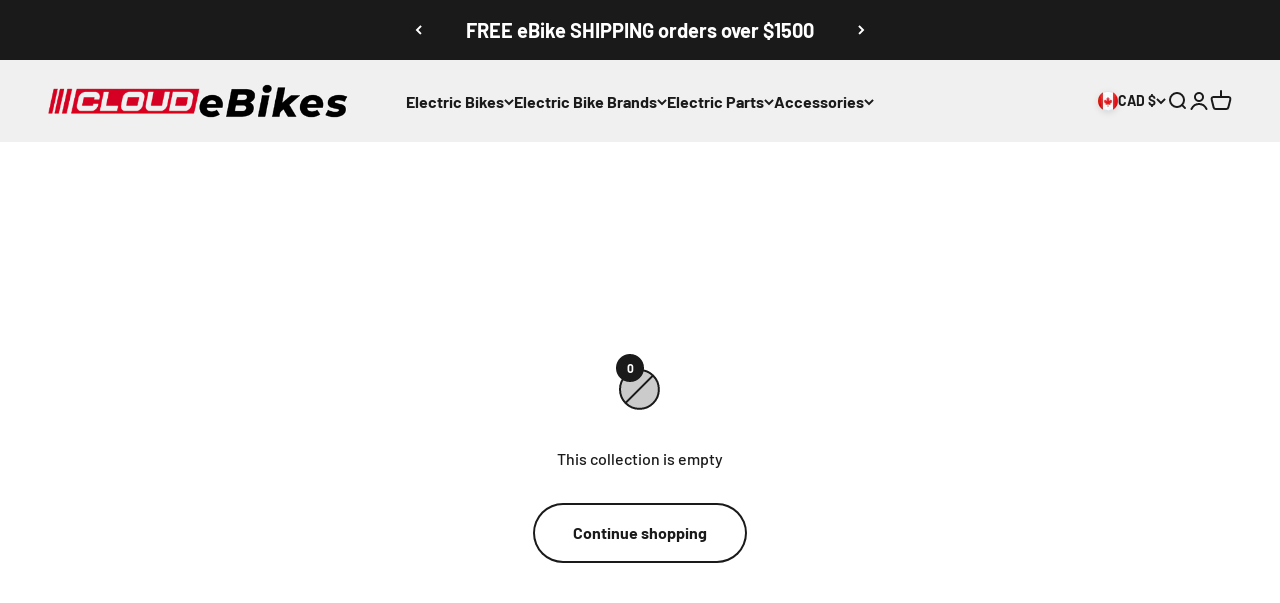

--- FILE ---
content_type: text/css
request_url: https://ascl.pro/css/pp.css?v=0.1.32
body_size: 2939
content:
.ascliti{position:relative;display:inline-block;width:100%}.ascliti :empty{display:revert!important}.ascliti *{box-sizing:border-box}.ascliti__hide{display:none}.ascliti__v-hide{visibility:hidden}.ascliti input,.ascliti input[type=tel],.ascliti input[type=text]{position:relative;z-index:0;margin-top:0!important;margin-bottom:0!important;padding-right:36px;margin-right:0}.ascliti__flag-container{position:absolute;top:0;bottom:0;right:0;padding:1px;direction:ltr!important}.ascliti__selected-flag{z-index:1;position:relative;display:flex;align-items:center;height:100%;padding:0 6px 0 8px}.ascliti__arrow{margin-left:6px!important;margin-right:0!important;width:0;height:0;border-left:3px solid transparent;border-right:3px solid transparent;border-top:4px solid #555}.ascliti__arrow--up{border-top:none!important;border-bottom:4px solid #555!important}.ascliti__country-list{position:absolute;z-index:2;list-style:none;padding:0;margin:0 0 0 -1px;box-shadow:1px 1px 4px rgba(0,0,0,.2);background-color:#fff;border:1px solid #ccc;white-space:nowrap;max-height:200px;max-width:290px;overflow-y:scroll;-webkit-overflow-scrolling:touch;direction:ltr!important}.ascliti__country-list--dropup{bottom:100%;margin-bottom:-1px}@media (max-width:500px){.ascliti__country-list{white-space:normal}}.ascliti__flag-box{display:inline-block;width:20px}.ascliti__divider{padding-bottom:5px;margin-bottom:5px;border-bottom:1px solid #ccc}.ascliti__country{display:flex;align-items:center;padding:5px 10px;outline:0}.ascliti__dial-code{color:#999}.ascliti__country.ascliti__highlight{background-color:rgba(0,0,0,.05)}.ascliti__country-name,.ascliti__flag-box{margin-right:6px!important;margin-left:0!important}.ascliti--allow-dropdown input,.ascliti--allow-dropdown input[type=tel],.ascliti--allow-dropdown input[type=text],.ascliti--separate-dial-code input,.ascliti--separate-dial-code input[type=tel],.ascliti--separate-dial-code input[type=text]{padding-right:6px;padding-left:52px;margin-left:0}.ascliti--allow-dropdown .ascliti__flag-container,.ascliti--separate-dial-code .ascliti__flag-container{right:auto!important;left:0!important}.ascliti--allow-dropdown .ascliti__flag-container:hover{cursor:pointer}.ascliti--allow-dropdown .ascliti__flag-container:hover .ascliti__selected-flag{background-color:rgba(0,0,0,.05)}.ascliti--allow-dropdown input[disabled]+.ascliti__flag-container:hover,.ascliti--allow-dropdown input[readonly]+.ascliti__flag-container:hover{cursor:default}.ascliti--allow-dropdown input[disabled]+.ascliti__flag-container:hover .ascliti__selected-flag,.ascliti--allow-dropdown input[readonly]+.ascliti__flag-container:hover .ascliti__selected-flag{background-color:transparent}.ascliti--separate-dial-code .ascliti__selected-flag{background-color:rgba(0,0,0,.05)}.ascliti--separate-dial-code.ascliti--show-flags .ascliti__selected-dial-code{margin-left:6px!important;margin-right:0!important}.ascliti--container{position:absolute;top:-1000px;left:-1000px;z-index:1060;padding:1px}.ascliti--container:hover{cursor:pointer}.ascliti-mobile .ascliti--container{top:30px;bottom:30px;left:30px;right:30px;position:fixed;z-index:1060;padding:1px;max-height:75vh;max-width:100vw}.ascliti-mobile .ascliti__country-list{max-height:100%;width:100%;margin:0 auto;position:relative;z-index:2;list-style:none;padding:0;box-shadow:1px 1px 4px rgba(0,0,0,.2);background-color:#fff;border:1px solid #ccc;white-space:nowrap;overflow-y:scroll;-webkit-overflow-scrolling:touch;direction:ltr}.ascliti-mobile .ascliti__country{padding:10px 10px;line-height:1.5em}.ascliti__flag{width:20px}.ascliti__flag.ascliti__be{width:18px}.ascliti__flag.ascliti__ch{width:15px}.ascliti__flag.ascliti__mc{width:19px}.ascliti__flag.ascliti__ne{width:18px}.ascliti__flag.ascliti__np{width:13px}.ascliti__flag.ascliti__va{width:15px}@media (-webkit-min-device-pixel-ratio:2),(min-resolution:192dpi){.ascliti__flag{background-size:5762px 15px}}.ascliti__flag.ascliti__ac{height:10px;background-position:0 0}.ascliti__flag.ascliti__ad{height:14px;background-position:-22px 0}.ascliti__flag.ascliti__ae{height:10px;background-position:-44px 0}.ascliti__flag.ascliti__af{height:14px;background-position:-66px 0}.ascliti__flag.ascliti__ag{height:14px;background-position:-88px 0}.ascliti__flag.ascliti__ai{height:10px;background-position:-110px 0}.ascliti__flag.ascliti__al{height:15px;background-position:-132px 0}.ascliti__flag.ascliti__am{height:10px;background-position:-154px 0}.ascliti__flag.ascliti__ao{height:14px;background-position:-176px 0}.ascliti__flag.ascliti__aq{height:14px;background-position:-198px 0}.ascliti__flag.ascliti__ar{height:13px;background-position:-220px 0}.ascliti__flag.ascliti__as{height:10px;background-position:-242px 0}.ascliti__flag.ascliti__at{height:14px;background-position:-264px 0}.ascliti__flag.ascliti__au{height:10px;background-position:-286px 0}.ascliti__flag.ascliti__aw{height:14px;background-position:-308px 0}.ascliti__flag.ascliti__ax{height:13px;background-position:-330px 0}.ascliti__flag.ascliti__az{height:10px;background-position:-352px 0}.ascliti__flag.ascliti__ba{height:10px;background-position:-374px 0}.ascliti__flag.ascliti__bb{height:14px;background-position:-396px 0}.ascliti__flag.ascliti__bd{height:12px;background-position:-418px 0}.ascliti__flag.ascliti__be{height:15px;background-position:-440px 0}.ascliti__flag.ascliti__bf{height:14px;background-position:-460px 0}.ascliti__flag.ascliti__bg{height:12px;background-position:-482px 0}.ascliti__flag.ascliti__bh{height:12px;background-position:-504px 0}.ascliti__flag.ascliti__bi{height:12px;background-position:-526px 0}.ascliti__flag.ascliti__bj{height:14px;background-position:-548px 0}.ascliti__flag.ascliti__bl{height:14px;background-position:-570px 0}.ascliti__flag.ascliti__bm{height:10px;background-position:-592px 0}.ascliti__flag.ascliti__bn{height:10px;background-position:-614px 0}.ascliti__flag.ascliti__bo{height:14px;background-position:-636px 0}.ascliti__flag.ascliti__bq{height:14px;background-position:-658px 0}.ascliti__flag.ascliti__br{height:14px;background-position:-680px 0}.ascliti__flag.ascliti__bs{height:10px;background-position:-702px 0}.ascliti__flag.ascliti__bt{height:14px;background-position:-724px 0}.ascliti__flag.ascliti__bv{height:15px;background-position:-746px 0}.ascliti__flag.ascliti__bw{height:14px;background-position:-768px 0}.ascliti__flag.ascliti__by{height:10px;background-position:-790px 0}.ascliti__flag.ascliti__bz{height:12px;background-position:-812px 0}.ascliti__flag.ascliti__ca{height:10px;background-position:-834px 0}.ascliti__flag.ascliti__cc{height:10px;background-position:-856px 0}.ascliti__flag.ascliti__cd{height:15px;background-position:-878px 0}.ascliti__flag.ascliti__cf{height:14px;background-position:-900px 0}.ascliti__flag.ascliti__cg{height:14px;background-position:-922px 0}.ascliti__flag.ascliti__ch{height:15px;background-position:-944px 0}.ascliti__flag.ascliti__ci{height:14px;background-position:-961px 0}.ascliti__flag.ascliti__ck{height:10px;background-position:-983px 0}.ascliti__flag.ascliti__cl{height:14px;background-position:-1005px 0}.ascliti__flag.ascliti__cm{height:14px;background-position:-1027px 0}.ascliti__flag.ascliti__cn{height:14px;background-position:-1049px 0}.ascliti__flag.ascliti__co{height:14px;background-position:-1071px 0}.ascliti__flag.ascliti__cp{height:14px;background-position:-1093px 0}.ascliti__flag.ascliti__cq{height:12px;background-position:-1115px 0}.ascliti__flag.ascliti__cr{height:12px;background-position:-1137px 0}.ascliti__flag.ascliti__cu{height:10px;background-position:-1159px 0}.ascliti__flag.ascliti__cv{height:12px;background-position:-1181px 0}.ascliti__flag.ascliti__cw{height:14px;background-position:-1203px 0}.ascliti__flag.ascliti__cx{height:10px;background-position:-1225px 0}.ascliti__flag.ascliti__cy{height:14px;background-position:-1247px 0}.ascliti__flag.ascliti__cz{height:14px;background-position:-1269px 0}.ascliti__flag.ascliti__de{height:12px;background-position:-1291px 0}.ascliti__flag.ascliti__dg{height:10px;background-position:-1313px 0}.ascliti__flag.ascliti__dj{height:14px;background-position:-1335px 0}.ascliti__flag.ascliti__dk{height:15px;background-position:-1357px 0}.ascliti__flag.ascliti__dm{height:10px;background-position:-1379px 0}.ascliti__flag.ascliti__do{height:14px;background-position:-1401px 0}.ascliti__flag.ascliti__dz{height:14px;background-position:-1423px 0}.ascliti__flag.ascliti__ea{height:14px;background-position:-1445px 0}.ascliti__flag.ascliti__ec{height:14px;background-position:-1467px 0}.ascliti__flag.ascliti__ee{height:13px;background-position:-1489px 0}.ascliti__flag.ascliti__eg{height:14px;background-position:-1511px 0}.ascliti__flag.ascliti__eh{height:10px;background-position:-1533px 0}.ascliti__flag.ascliti__er{height:10px;background-position:-1555px 0}.ascliti__flag.ascliti__es{height:14px;background-position:-1577px 0}.ascliti__flag.ascliti__et{height:10px;background-position:-1599px 0}.ascliti__flag.ascliti__eu{height:14px;background-position:-1621px 0}.ascliti__flag.ascliti__ez{height:14px;background-position:-1643px 0}.ascliti__flag.ascliti__fi{height:12px;background-position:-1665px 0}.ascliti__flag.ascliti__fj{height:10px;background-position:-1687px 0}.ascliti__flag.ascliti__fk{height:10px;background-position:-1709px 0}.ascliti__flag.ascliti__fm{height:11px;background-position:-1731px 0}.ascliti__flag.ascliti__fo{height:15px;background-position:-1753px 0}.ascliti__flag.ascliti__fr{height:14px;background-position:-1775px 0}.ascliti__flag.ascliti__fx{height:14px;background-position:-1797px 0}.ascliti__flag.ascliti__ga{height:15px;background-position:-1819px 0}.ascliti__flag.ascliti__gb{height:10px;background-position:-1841px 0}.ascliti__flag.ascliti__gd{height:12px;background-position:-1863px 0}.ascliti__flag.ascliti__ge{height:14px;background-position:-1885px 0}.ascliti__flag.ascliti__gf{height:14px;background-position:-1907px 0}.ascliti__flag.ascliti__gg{height:14px;background-position:-1929px 0}.ascliti__flag.ascliti__gh{height:14px;background-position:-1951px 0}.ascliti__flag.ascliti__gi{height:10px;background-position:-1973px 0}.ascliti__flag.ascliti__gl{height:14px;background-position:-1995px 0}.ascliti__flag.ascliti__gm{height:14px;background-position:-2017px 0}.ascliti__flag.ascliti__gn{height:14px;background-position:-2039px 0}.ascliti__flag.ascliti__gp{height:14px;background-position:-2061px 0}.ascliti__flag.ascliti__gq{height:14px;background-position:-2083px 0}.ascliti__flag.ascliti__gr{height:14px;background-position:-2105px 0}.ascliti__flag.ascliti__gs{height:10px;background-position:-2127px 0}.ascliti__flag.ascliti__gt{height:13px;background-position:-2149px 0}.ascliti__flag.ascliti__gu{height:11px;background-position:-2171px 0}.ascliti__flag.ascliti__gw{height:10px;background-position:-2193px 0}.ascliti__flag.ascliti__gy{height:12px;background-position:-2215px 0}.ascliti__flag.ascliti__hk{height:14px;background-position:-2237px 0}.ascliti__flag.ascliti__hm{height:10px;background-position:-2259px 0}.ascliti__flag.ascliti__hn{height:10px;background-position:-2281px 0}.ascliti__flag.ascliti__hr{height:10px;background-position:-2303px 0}.ascliti__flag.ascliti__ht{height:12px;background-position:-2325px 0}.ascliti__flag.ascliti__hu{height:10px;background-position:-2347px 0}.ascliti__flag.ascliti__ic{height:14px;background-position:-2369px 0}.ascliti__flag.ascliti__id{height:14px;background-position:-2391px 0}.ascliti__flag.ascliti__ie{height:10px;background-position:-2413px 0}.ascliti__flag.ascliti__il{height:15px;background-position:-2435px 0}.ascliti__flag.ascliti__im{height:10px;background-position:-2457px 0}.ascliti__flag.ascliti__in{height:14px;background-position:-2479px 0}.ascliti__flag.ascliti__io{height:10px;background-position:-2501px 0}.ascliti__flag.ascliti__iq{height:14px;background-position:-2523px 0}.ascliti__flag.ascliti__ir{height:12px;background-position:-2545px 0}.ascliti__flag.ascliti__is{height:15px;background-position:-2567px 0}.ascliti__flag.ascliti__it{height:14px;background-position:-2589px 0}.ascliti__flag.ascliti__je{height:12px;background-position:-2611px 0}.ascliti__flag.ascliti__jm{height:10px;background-position:-2633px 0}.ascliti__flag.ascliti__jo{height:10px;background-position:-2655px 0}.ascliti__flag.ascliti__jp{height:14px;background-position:-2677px 0}.ascliti__flag.ascliti__ke{height:14px;background-position:-2699px 0}.ascliti__flag.ascliti__kg{height:12px;background-position:-2721px 0}.ascliti__flag.ascliti__kh{height:13px;background-position:-2743px 0}.ascliti__flag.ascliti__ki{height:10px;background-position:-2765px 0}.ascliti__flag.ascliti__km{height:12px;background-position:-2787px 0}.ascliti__flag.ascliti__kn{height:14px;background-position:-2809px 0}.ascliti__flag.ascliti__kp{height:10px;background-position:-2831px 0}.ascliti__flag.ascliti__kr{height:14px;background-position:-2853px 0}.ascliti__flag.ascliti__kw{height:10px;background-position:-2875px 0}.ascliti__flag.ascliti__ky{height:10px;background-position:-2897px 0}.ascliti__flag.ascliti__kz{height:10px;background-position:-2919px 0}.ascliti__flag.ascliti__la{height:14px;background-position:-2941px 0}.ascliti__flag.ascliti__lb{height:14px;background-position:-2963px 0}.ascliti__flag.ascliti__lc{height:10px;background-position:-2985px 0}.ascliti__flag.ascliti__li{height:12px;background-position:-3007px 0}.ascliti__flag.ascliti__lk{height:10px;background-position:-3029px 0}.ascliti__flag.ascliti__lr{height:11px;background-position:-3051px 0}.ascliti__flag.ascliti__ls{height:14px;background-position:-3073px 0}.ascliti__flag.ascliti__lt{height:12px;background-position:-3095px 0}.ascliti__flag.ascliti__lu{height:12px;background-position:-3117px 0}.ascliti__flag.ascliti__lv{height:10px;background-position:-3139px 0}.ascliti__flag.ascliti__ly{height:10px;background-position:-3161px 0}.ascliti__flag.ascliti__ma{height:14px;background-position:-3183px 0}.ascliti__flag.ascliti__mc{height:15px;background-position:-3205px 0}.ascliti__flag.ascliti__md{height:10px;background-position:-3226px 0}.ascliti__flag.ascliti__me{height:10px;background-position:-3248px 0}.ascliti__flag.ascliti__mf{height:14px;background-position:-3270px 0}.ascliti__flag.ascliti__mg{height:14px;background-position:-3292px 0}.ascliti__flag.ascliti__mh{height:11px;background-position:-3314px 0}.ascliti__flag.ascliti__mk{height:10px;background-position:-3336px 0}.ascliti__flag.ascliti__ml{height:14px;background-position:-3358px 0}.ascliti__flag.ascliti__mm{height:14px;background-position:-3380px 0}.ascliti__flag.ascliti__mn{height:10px;background-position:-3402px 0}.ascliti__flag.ascliti__mo{height:14px;background-position:-3424px 0}.ascliti__flag.ascliti__mp{height:10px;background-position:-3446px 0}.ascliti__flag.ascliti__mq{height:14px;background-position:-3468px 0}.ascliti__flag.ascliti__mr{height:14px;background-position:-3490px 0}.ascliti__flag.ascliti__ms{height:10px;background-position:-3512px 0}.ascliti__flag.ascliti__mt{height:14px;background-position:-3534px 0}.ascliti__flag.ascliti__mu{height:14px;background-position:-3556px 0}.ascliti__flag.ascliti__mv{height:14px;background-position:-3578px 0}.ascliti__flag.ascliti__mw{height:14px;background-position:-3600px 0}.ascliti__flag.ascliti__mx{height:12px;background-position:-3622px 0}.ascliti__flag.ascliti__my{height:10px;background-position:-3644px 0}.ascliti__flag.ascliti__mz{height:14px;background-position:-3666px 0}.ascliti__flag.ascliti__na{height:14px;background-position:-3688px 0}.ascliti__flag.ascliti__nc{height:10px;background-position:-3710px 0}.ascliti__flag.ascliti__ne{height:15px;background-position:-3732px 0}.ascliti__flag.ascliti__nf{height:10px;background-position:-3752px 0}.ascliti__flag.ascliti__ng{height:10px;background-position:-3774px 0}.ascliti__flag.ascliti__ni{height:12px;background-position:-3796px 0}.ascliti__flag.ascliti__nl{height:14px;background-position:-3818px 0}.ascliti__flag.ascliti__no{height:15px;background-position:-3840px 0}.ascliti__flag.ascliti__np{height:15px;background-position:-3862px 0}.ascliti__flag.ascliti__nr{height:10px;background-position:-3877px 0}.ascliti__flag.ascliti__nu{height:10px;background-position:-3899px 0}.ascliti__flag.ascliti__nz{height:10px;background-position:-3921px 0}.ascliti__flag.ascliti__om{height:10px;background-position:-3943px 0}.ascliti__flag.ascliti__pa{height:14px;background-position:-3965px 0}.ascliti__flag.ascliti__pe{height:14px;background-position:-3987px 0}.ascliti__flag.ascliti__pf{height:14px;background-position:-4009px 0}.ascliti__flag.ascliti__pg{height:15px;background-position:-4031px 0}.ascliti__flag.ascliti__ph{height:10px;background-position:-4053px 0}.ascliti__flag.ascliti__pk{height:14px;background-position:-4075px 0}.ascliti__flag.ascliti__pl{height:13px;background-position:-4097px 0}.ascliti__flag.ascliti__pm{height:14px;background-position:-4119px 0}.ascliti__flag.ascliti__pn{height:10px;background-position:-4141px 0}.ascliti__flag.ascliti__pr{height:14px;background-position:-4163px 0}.ascliti__flag.ascliti__ps{height:10px;background-position:-4185px 0}.ascliti__flag.ascliti__pt{height:14px;background-position:-4207px 0}.ascliti__flag.ascliti__pw{height:13px;background-position:-4229px 0}.ascliti__flag.ascliti__py{height:11px;background-position:-4251px 0}.ascliti__flag.ascliti__qa{height:8px;background-position:-4273px 0}.ascliti__flag.ascliti__re{height:14px;background-position:-4295px 0}.ascliti__flag.ascliti__ro{height:14px;background-position:-4317px 0}.ascliti__flag.ascliti__rs{height:14px;background-position:-4339px 0}.ascliti__flag.ascliti__ru{height:14px;background-position:-4361px 0}.ascliti__flag.ascliti__rw{height:14px;background-position:-4383px 0}.ascliti__flag.ascliti__sa{height:14px;background-position:-4405px 0}.ascliti__flag.ascliti__sb{height:10px;background-position:-4427px 0}.ascliti__flag.ascliti__sc{height:10px;background-position:-4449px 0}.ascliti__flag.ascliti__sd{height:10px;background-position:-4471px 0}.ascliti__flag.ascliti__se{height:13px;background-position:-4493px 0}.ascliti__flag.ascliti__sg{height:14px;background-position:-4515px 0}.ascliti__flag.ascliti__sh{height:10px;background-position:-4537px 0}.ascliti__flag.ascliti__si{height:10px;background-position:-4559px 0}.ascliti__flag.ascliti__sj{height:15px;background-position:-4581px 0}.ascliti__flag.ascliti__sk{height:14px;background-position:-4603px 0}.ascliti__flag.ascliti__sl{height:14px;background-position:-4625px 0}.ascliti__flag.ascliti__sm{height:15px;background-position:-4647px 0}.ascliti__flag.ascliti__sn{height:14px;background-position:-4669px 0}.ascliti__flag.ascliti__so{height:14px;background-position:-4691px 0}.ascliti__flag.ascliti__sr{height:14px;background-position:-4713px 0}.ascliti__flag.ascliti__ss{height:10px;background-position:-4735px 0}.ascliti__flag.ascliti__st{height:10px;background-position:-4757px 0}.ascliti__flag.ascliti__su{height:10px;background-position:-4779px 0}.ascliti__flag.ascliti__sv{height:12px;background-position:-4801px 0}.ascliti__flag.ascliti__sx{height:14px;background-position:-4823px 0}.ascliti__flag.ascliti__sy{height:14px;background-position:-4845px 0}.ascliti__flag.ascliti__sz{height:14px;background-position:-4867px 0}.ascliti__flag.ascliti__ta{height:10px;background-position:-4889px 0}.ascliti__flag.ascliti__tc{height:10px;background-position:-4911px 0}.ascliti__flag.ascliti__td{height:14px;background-position:-4933px 0}.ascliti__flag.ascliti__tf{height:14px;background-position:-4955px 0}.ascliti__flag.ascliti__tg{height:13px;background-position:-4977px 0}.ascliti__flag.ascliti__th{height:14px;background-position:-4999px 0}.ascliti__flag.ascliti__tj{height:10px;background-position:-5021px 0}.ascliti__flag.ascliti__tk{height:10px;background-position:-5043px 0}.ascliti__flag.ascliti__tl{height:10px;background-position:-5065px 0}.ascliti__flag.ascliti__tm{height:14px;background-position:-5087px 0}.ascliti__flag.ascliti__tn{height:14px;background-position:-5109px 0}.ascliti__flag.ascliti__to{height:10px;background-position:-5131px 0}.ascliti__flag.ascliti__tr{height:14px;background-position:-5153px 0}.ascliti__flag.ascliti__tt{height:12px;background-position:-5175px 0}.ascliti__flag.ascliti__tv{height:10px;background-position:-5197px 0}.ascliti__flag.ascliti__tw{height:14px;background-position:-5219px 0}.ascliti__flag.ascliti__tz{height:14px;background-position:-5241px 0}.ascliti__flag.ascliti__ua{height:14px;background-position:-5263px 0}.ascliti__flag.ascliti__ug{height:14px;background-position:-5285px 0}.ascliti__flag.ascliti__uk{height:10px;background-position:-5307px 0}.ascliti__flag.ascliti__um{height:11px;background-position:-5329px 0}.ascliti__flag.ascliti__un{height:14px;background-position:-5351px 0}.ascliti__flag.ascliti__us{height:11px;background-position:-5373px 0}.ascliti__flag.ascliti__uy{height:14px;background-position:-5395px 0}.ascliti__flag.ascliti__uz{height:10px;background-position:-5417px 0}.ascliti__flag.ascliti__va{height:15px;background-position:-5439px 0}.ascliti__flag.ascliti__vc{height:14px;background-position:-5456px 0}.ascliti__flag.ascliti__ve{height:14px;background-position:-5478px 0}.ascliti__flag.ascliti__vg{height:10px;background-position:-5500px 0}.ascliti__flag.ascliti__vi{height:14px;background-position:-5522px 0}.ascliti__flag.ascliti__vn{height:14px;background-position:-5544px 0}.ascliti__flag.ascliti__vu{height:12px;background-position:-5566px 0}.ascliti__flag.ascliti__wf{height:14px;background-position:-5588px 0}.ascliti__flag.ascliti__ws{height:10px;background-position:-5610px 0}.ascliti__flag.ascliti__xk{height:15px;background-position:-5632px 0}.ascliti__flag.ascliti__ye{height:14px;background-position:-5654px 0}.ascliti__flag.ascliti__yt{height:14px;background-position:-5676px 0}.ascliti__flag.ascliti__za{height:14px;background-position:-5698px 0}.ascliti__flag.ascliti__zm{height:14px;background-position:-5720px 0}.ascliti__flag.ascliti__zw{height:10px;background-position:-5742px 0}.ascliti__flag{height:15px;box-shadow:0 0 1px 0 #888;background-image:url("/img/flags.png");background-repeat:no-repeat;background-color:#dbdbdb;background-position:20px 0}@media (-webkit-min-device-pixel-ratio:2),(min-resolution:192dpi){.ascliti__flag{background-image:url("/img/flags2x.png")}}.ascliti__flag.ascliti__np{background-color:transparent}.ascl-modal{position:fixed;top:0;left:0;background:rgba(0,0,0,.75);width:100%;height:100%;display:none;text-align:center;z-index:2147483647}.ascl-content{display:inline-block;box-sizing:border-box;padding:0;box-shadow:0 2px 6px #000;border-radius:3px;background:#fff;position:relative;margin:0 auto;top:50%;transform:translateY(-50%)}.ascl-body{max-height:95vh;overflow-y:auto}.ascl-close{width:25px;height:25px;position:absolute;top:-12px;right:-12px;border-radius:20px;background-color:#eee;text-decoration:none;display:block!important}.ascl-close:after,.ascl-close:before{position:absolute;top:5px;left:12px;content:'';height:15px;width:1px;background-color:#000}.ascl-close:before{transform:rotate(45deg)}.ascl-close:after{transform:rotate(-45deg)}.ascl-close:hover{background-color:#fff}.ascl-modal .ascl-content form input[type=date]{-webkit-min-logical-width:calc(100% - 16px);-webkit-appearance:none!important;-moz-appearance:none!important;width:100%!important;min-width:100%!important;padding:10px!important;background-image:unset!important}.ascl-modal .ascl-content form input[type=date]::-webkit-calendar-picker-indicator{opacity:1!important}.ascl-modal .ascl-content form input[type=date]:empty::-webkit-date-and-time-value{margin-top:0;text-align:center;width:100%;height:1.3em}.ascl-modal .ascliti{width:100%}.ascl-modal .ascl-content .u_body{min-height:initial!important}.ascliti__country-list{max-width:290px}.ascliti-mobile .ascliti--container{z-index:2147483647;padding:1px;max-height:75vh;max-width:100vw;top:30px;bottom:30px;left:0;right:0;position:fixed}.ascliti-mobile .ascliti__country-list{margin:0 auto;position:relative;z-index:2;list-style:none;padding:0;box-shadow:1px 1px 4px rgba(0,0,0,.2);background-color:#fff;border:1px solid #ccc;white-space:nowrap;overflow-y:scroll;-webkit-overflow-scrolling:touch}.ascliti__country,.ascliti__selected-flag{font-size:14px;font-weight:400}.ascl-modal .u_body form>div>div>div{position:initial!important}.ascl-modal .ascl-body img{display:inline-block!important}.ucm_container{width:100%;padding-right:0;padding-left:0;margin-right:auto;margin-left:auto}@media (max-width:480px){.ucm_container{max-width:100%!important}}@media (min-width:576px){.ucm_container{max-width:540px}}@media (min-width:768px){.ucm_container{max-width:720px}}@media (min-width:992px){.ucm_container{max-width:960px}}@media (min-width:1200px){.ucm_container{max-width:1140px}}@media screen and (max-width:768px),screen and (max-width:915px) and (orientation:portrait){.ascl-content{margin:5vh 5vw}.ascl-body{max-height:90vh}}
